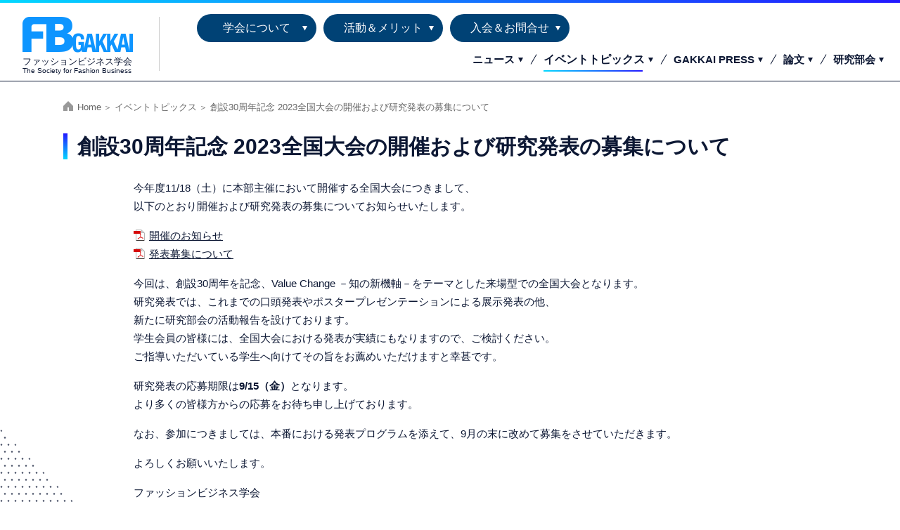

--- FILE ---
content_type: text/html
request_url: https://fbsociety.com/event/2023/20230710_zenkoku.html
body_size: 13252
content:
<!DOCTYPE html>
<html lang="ja" class="no-js">
<head>
<!-- Global site tag (gtag.js) - Google Analytics -->
<script async src="https://www.googletagmanager.com/gtag/js?id=G-511WS9ZQ2L"></script>
<script>
  window.dataLayer = window.dataLayer || [];
  function gtag(){dataLayer.push(arguments);}
  gtag('js', new Date());
  gtag('config', 'G-511WS9ZQ2L');
</script>

<meta charset="utf-8">
<meta name="viewport" content="width=device-width, initial-scale=1">
<title>創設30周年記念 2023全国大会の開催および研究発表の募集について｜イベント｜ファッションビジネス学会</title>
<meta name="description" content="ファッションビジネス学会（FB学会）のイベント情報。創設30周年記念 2023全国大会の開催および研究発表の募集について">
<!--css-->
<link href="../../css/common_02.css" rel="stylesheet" type="text/css">
<link href="../../css/drawer.css" rel="stylesheet" type="text/css">
<link href="../../css/news_event_02.css" rel="stylesheet" type="text/css">
<link rel="preconnect" href="https://fonts.gstatic.com">
<link href="https://fonts.googleapis.com/css2?family=Open+Sans:ital,wght@0,300;0,600;0,700;1,700&display=swap" rel="stylesheet">
<!--js-->
<script src="../../js/jquery-1.9.1.min.js" type="text/javascript"></script>
<script src="../../js/jquery.base.js" type="text/javascript"></script>
<!--OGP-->
<meta property="og:title" content="創設30周年記念 2023全国大会の開催および研究発表の募集について｜イベント｜ファッションビジネス学会">
<meta property="og:description" content="ファッションビジネス学会（FB学会）のイベント情報。創設30周年記念 2023全国大会の開催および研究発表の募集について">
<meta property="og:image" content="https://www.fbsociety.com/image/common/img_opg01.png">
<meta property="og:locale" content="ja_JP">
<meta property="og:type" content="website">
<meta property="og:site_name" content="ファッションビジネス学会">
<meta name="twitter:card" content="summary_large_image">
<!--<meta property="og:url" content="http://www.fbsociety.com/">
<link rel="canonical" href="http://www.fbsociety.com/">-->
<!--favicon-->
<link rel="icon" href="../../favicon.ico">
<link rel="apple-touch-icon" sizes="180x180" href="../../apple-touch-icon.png">
</head>
<body>
<a id="pagetop"></a>


<!--====================▼header====================-->
<header>
<h1 id="h1_logo01">
	<span class="image"><a href="../../index.html"><img src="../../image/common/logo_01.png" width="330" height="74" alt="FB学会"></a></span>
	<span class="text_home">ファッションビジネス学会</span>
    <span class="text_home2">The Society for Fashion Business</span>
</h1>
<nav id="nav_global01">
<ul class="menu">
    <li class="menu__multi">
        <a href="../../about_us/index.html" class="diamond">学会について</a>
        <ul class="menu__second-level">
            <li><a href="../../about_us/vision.html">ビジョン</a></li>
            <li>
                <a href="../../about_us/organization_branch.html" class="init-right">組織</a>
                <ul class="menu__third-level">
                    <li><a href="../../about_us/organization_branch.html">本部</a></li>
                    <li><a href="../../about_us/organization_officer.html">役員</a></li>
                    <li><a href="../../about_us/organization_committee.html">委員会/分科会/実行委員会</a></li>
                    <li><a href="../../about_us/organization_support.html">賛助会員</a></li>
                    <li><a href="../../about_us/organization_member.html">会員状況</a></li>
                </ul>
            </li>
            <li><a href="../../about_us/message.html">会長挨拶</a></li>
            <li><a href="../../about_us/history.html">沿革</a></li>
            <li><a href="../../about_us/association.html">定款</a></li>
            <li><a href="../../about_us/bylaw.html">運営内規</a></li>
        </ul>
    </li>
    <li class="menu__multi">
        <a href="../../about_act/index.html" class="diamond">活動＆メリット</a>
        <ul class="menu__second-level">
            <li><a href="../../about_act/activity.html">活動</a></li>
            <li><a href="../../about_act/merit.html">メリット</a></li>
        </ul>
    </li>
    <li class="menu__multi">
        <a href="../../admission/index.html" class="diamond">入会＆お問合せ</a>
        <ul class="menu__second-level">
            <li><a href="../../admission/guide.html">入会費&#xFF65;申込方法</a></li>
            <li><a href="../../admission/faq.html">よくあるご質問</a></li>
            <li><a href="../../admission/contact.html">お問合せ</a></li>
            <li><a href="../../admission/form_change.html">登録情報の変更</a></li>
        </ul>
    </li>
</ul>
</nav>
<nav id="nav_global02">
<ul>
	<li><a href="../../news/index.html">ニュース</a></li>
	<li><a href="../index.html" class="here">イベントトピックス</a></li>
	<li><a href="../../press/index.html">GAKKAI PRESS</a></li>
	<li><a href="../../thesis/index.html">論文</a></li>
	<li><a href="../../studygroup/index.html">研究部会</a></li>
	<!--<li><a href="../../search/index.html">検索</a></li>-->
</ul>
</nav>
</header>
<!--====================▲header====================-->
<!--====================▼パンくず====================-->
<nav id="nav_topicPath">
	<ol>
	<li><a href="../../index.html">Home</a></li>
	<li><a href="../index.html">イベントトピックス</a></li>
	<li>創設30周年記念 2023全国大会の開催および研究発表の募集について</li>
	</ol>
</nav>
<!--====================▲パンくず====================-->


<div class="contents">
<div class="inner">
<!--====================▼main====================-->
<article>
<h1 class="h1_com01">創設30周年記念 2023全国大会の開催および研究発表の募集について</h1>

<section class="section_slim">
  <p>今年度11/18（土）に本部主催において開催する全国大会につきまして、 <br>
以下のとおり開催および研究発表の募集についてお知らせいたします。 </p>
  <p><a class="link_pdf01" href="../../file/2023_about_convention.pdf" target="_blank">開催のお知らせ</a><br>
    <a class="link_pdf01" href="../../file/2023_about_participation.pdf" target="_blank">発表募集について</a></p>
  <p>今回は、創設30周年を記念、Value Change&nbsp;－知の新機軸－をテーマとした来場型での全国大会となります。 <br>
    研究発表では、これまでの口頭発表やポスタープレゼンテーションによる展示発表の他、 <br>
    新たに研究部会の活動報告を設けております。 <br>
    学生会員の皆様には、全国大会における発表が実績にもなりますので、ご検討ください。 <br>
    ご指導いただいている学生へ向けてその旨をお薦めいただけますと幸甚です。 </p>
  <p>研究発表の応募期限は<strong>9/15（金）</strong>となります。<br>
より多くの皆様方からの応募をお待ち申し上げております。</p>
  <p>なお、参加につきましては、本番における発表プログラムを添えて、9月の末に改めて募集をさせていただきます。 </p>
  <p>よろしくお願いいたします。  </p>
  <p>ファッションビジネス学会 <br>
    全国大会実行委員会<br>
運営事務局</p></section>
</article>
<!--====================▲main====================-->
</div><!--inner END-->
</div><!--contents END-->



<!--====================▼footer====================-->
<footer>
<div class="footer_in">
	<div id="footer_logo">
		<a href="../../index.html">
		<img src="../../image/common/logo_02.png" width="260" height="58" alt="FB学会"/>
		<span class="text">ファッションビジネス学会</span>
		</a>
	</div>
	<ul class="ul_footerNav01">
		<li><a href="../../about_us/vision.html">学会について</a></li>
		<li><a href="../../about_act/activity.html">活動＆メリット</a></li>
		<li><a href="../../admission/guide.html">入会＆お問合せ</a></li>
	</ul>
	<ul class="ul_footerNav02">
		<li><a href="../../news/index.html">ニュース</a></li>
		<li><a href="../index.html">イベントトピックス</a></li>
		<li><a href="../../press/index.html">GAKKAI PRESS</a></li>
		<li><a href="../../thesis/index.html">論文</a></li>
		<li><a href="../../studygroup/index.html">研究部会</a></li>
	</ul>
	<ul class="ul_footerNav03">
		<!--<li><a href="../../search/index.html">検索</a></li>-->
		<li><a href="../../privacy.html">プライバシーポリシー</a></li>
		<li><a href="../../sitemap.html">サイトマップ</a></li>
	</ul>
	<div class="copyright">
		&copy; 2014<script>new Date().getFullYear()>2014&&document.write("-"+new Date().getFullYear());</script> The Society for Fashion Business. 
	</div>
</div><!--footer_in END-->
</footer>

<div class="btn_pagetop"><a href="#pagetop"><img src="../../image/common/icn_arrow_up01.png" width="12" height="44" alt="ページ先頭へ"/></a></div>
<!--====================▲footer====================-->



<!--====================▼drawer====================-->
<div class="drawer drawer--right">
  <div role="banner">
    <button type="button" class="drawer-toggle drawer-hamburger">
      <span class="sr-only">toggle navigation</span>
      <span class="drawer-hamburger-icon"></span>
    </button>

    <nav class="drawer-nav" role="navigation">
      <div class="drawer-logo clearfix">
        <a href="../../index.html">
          <span class="image"><img src="../../image/common/logo_02.png" width="212" height="68" alt="FB学会"/></span><span class="text">HOME</span>
        </a>
      </div>
      <ul class="drawer-menu">
        <li class="drawer-dropdown">
          <a class="drawer-menu-item" data-target="#" href="../../about_us/index.html" data-toggle="dropdown" role="button" aria-expanded="false">
            学会について <span class="drawer-caret"></span>
          </a>
          <ul class="drawer-dropdown-menu">
            <li><a class="drawer-dropdown-menu-item" href="../../about_us/vision.html">ビジョン</a></li>
            <li><a class="drawer-dropdown-menu-item" href="../../about_us/organization_branch.html">組織</a></li>
            <li><a class="drawer-dropdown-menu-item" href="../../about_us/message.html">会長挨拶</a></li>
            <li><a class="drawer-dropdown-menu-item" href="../../about_us/history.html">沿革</a></li>
            <li><a class="drawer-dropdown-menu-item" href="../../about_us/association.html">定款</a></li>
            <li><a class="drawer-dropdown-menu-item" href="../../about_us/bylaw.html">運営内規</a></li>
          </ul>
        </li>
        <li class="drawer-dropdown">
          <a class="drawer-menu-item" data-target="#" href="../../about_act/index.html" data-toggle="dropdown" role="button" aria-expanded="false">
            活動＆メリット <span class="drawer-caret"></span>
          </a>
          <ul class="drawer-dropdown-menu">
            <li><a class="drawer-dropdown-menu-item" href="../../about_act/activity.html">活動</a></li>
            <li><a class="drawer-dropdown-menu-item" href="../../about_act/merit.html">メリット</a></li>
          </ul>
        </li>
        <li class="drawer-dropdown">
          <a class="drawer-menu-item" data-target="#" href="../../admission/index.html" data-toggle="dropdown" role="button" aria-expanded="false">
            入会＆お問合せ <span class="drawer-caret"></span>
          </a>
          <ul class="drawer-dropdown-menu">
            <li><a class="drawer-dropdown-menu-item" href="../../admission/guide.html">入会費&#xFF65;申込方法</a></li>
            <li><a class="drawer-dropdown-menu-item" href="../../admission/faq.html">よくあるご質問</a></li>
            <li><a class="drawer-dropdown-menu-item" href="../../admission/contact.html">お問合せ</a></li>
            <li><a class="drawer-dropdown-menu-item" href="../../admission/form_change.html">登録情報の変更</a></li>
          </ul>
        </li>
      </ul>
	  <ul class="drawer-menu">
        <li><a class="drawer-menu-item" href="../../news/index.html">ニュース</a></li>
        <li><a class="drawer-menu-item" href="../index.html">イベントトピックス</a></li>
        <li><a class="drawer-menu-item" href="../../press/index.html">GAKKAI PRESS</a></li>
        <li><a class="drawer-menu-item" href="../../thesis/index.html">論文</a></li>
		<li><a class="drawer-menu-item" href="../../studygroup/index.html">研究部会</a></li>
		<!--<li><a class="drawer-menu-item" href="../../search/index.html">検索</a></li>-->
      </ul>
    </nav>
  </div>
</div>

<script src="../../js/iscroll.js"></script>
<script src="../../js/bootstrap.min.js"></script>
<script src="../../js/drawer.min.js"></script>
<script>
$(document).ready(function() {
  $('.drawer').drawer({
    iscroll: {
      mouseWheel: false
    }
  });
});
</script>
<!--====================▲drawer====================-->
</body>
</html>

--- FILE ---
content_type: text/css
request_url: https://fbsociety.com/css/common_02.css
body_size: 31310
content:
@charset "utf-8";
/*全ページ共通のスタイルシート*/

/*----------------------------------------------------------------------------------------------------------
	スマホ用（～768px）
------------------------------------------------------------------------------------------------------------*/
* {
	margin:0;
	padding:0;
	box-sizing: border-box;
}
html,body { height:100%;}
body {
	margin:0;
	font-size: 0.94rem;
	line-height: 175%;
	color: #0D1834;
	-webkit-text-size-adjust: 100%;
	font-family: "Helvetica Neue", Arial, "Hiragino Kaku Gothic ProN", "Hiragino Sans", Meiryo, sans-serif;
}
article,aside,canvas,details,figcaption,figure,footer,header,hgroup,menu,nav,section,summary { display:block;}

a			{color:#28968C;	text-decoration: none;}
a:hover		{color:#24BFBF;	text-decoration: none;}
ol,ul,li	{list-style:none;	margin:0;	padding:0;}
img			{border:0;	width: 100%;	height: auto;	vertical-align:bottom;}
p			{margin: 0 0 1rem 0;}
strong		{font-weight:bold;}
small		{font-size:0.88em;}
table		{border:0;	border-collapse:collapse;}
hr{
	height: 0;
	margin: 2rem 0;
	padding: 0;
	border: 0;
	border-top:dotted 2px #0d1834;
}
/* clearfix */
.clearfix 		{zoom:1;/*for IE 5.5-7*/}
.clearfix:after {content:".";	display: block;	height:0px;	clear:both;	visibility:hidden;	font-size: 0.1em;	line-height:0;}
.clear 			{clear:both; margin:0;}

.center		{text-align: center;}
.right		{text-align: right;}
.left		{text-align: left;}
.relative	{position: relative;}
.p_inline	{padding: 0 0 0 1rem;}

.blue_01	{color: #0e95ff;}
.blue_02	{color: #0e95ff;	font-weight: bold;}
.red_01		{color: #d30051;}
.orange_01	{color: #ff770f;}
.marker_white{background: rgba(255,255,255,0.90);}
.marker_blue{background:linear-gradient(transparent 60%, #c3e4ff 60%);}

.none_sp	{display: none;}
.none_ps	{}

/*ヘッダー（スマホ）
*************************************************/
header{
	position: relative;
	width: 100%;
	height: 70px;
	margin-bottom: 1rem;
}
header:before{
	content: ' ';
	position: absolute;
	top: 0;
	left: 0;
	width: 100%;
	height: 4px;
	background: -webkit-linear-gradient(left, #03d8ff, #2318ff);
	background: -o-linear-gradient(left, #03d8ff, #2318ff);
	background: linear-gradient(to right, #03d8ff, #2318ff);
}
h1#h1_logo01{
	position: absolute;
	top: 16px;
	left: 16px;
	line-height: 0;
}
h1#h1_logo01 .image{
	display: block;
	width: 106px;
}
h1#h1_logo01 .text_home,
h1#h1_logo01 .text_com{
	display: block;
	color: #0D1834;
	font-size: 0.6rem;
	font-weight: normal;
	padding: 10px 0 0 0;
}
h1#h1_logo01 .text_home2,
h1#h1_logo01 .text_com2{
	display: block;
	color: #0D1834;
	font-size: 0.4rem;
	font-weight: normal;
	padding: 10px 0 0 0;
}
h1#h1_logo01 .text_com{display: none;}

/*グローバルナビ（スマホ）
*************************************************/
#nav_global01{display: none;}
#nav_global02{display: none;}

/*パンくずナビ（スマホ）
*************************************************/
#nav_topicPath{
	width:100%;
	max-width: 1164px;
	margin: 0 auto 1rem auto;
	padding: 0 1rem;
	font-size: 0.81rem;
	color: #666666;
}
#nav_topicPath ol{
	white-space: nowrap;
	overflow: hidden;
	text-overflow: ellipsis;
	background: url("../image/common/icn_home01.png") no-repeat 0% 35%;
	background-size: 14px;
	padding: 0 0 0 20px;
}
#nav_topicPath ol li{
	display:inline;
}
#nav_topicPath ol li:after{
	content: '＞';
	font-size: 0.75rem;
	margin: 0 0 0 3px;
}
#nav_topicPath ol li:last-child:after{
	content: none;
	margin: 0;
}
#nav_topicPath ol li a{color: #666666;}
#nav_topicPath ol li a:hover{color: #2EC5D3;}

/*コンテンツ（スマホ）
*************************************************/
.contents,
.contents_dots{
	padding: 0 0 2rem 0;
	background: url("../image/common/bg_dots01.png") no-repeat left 0px bottom -205px;
	background-size: 360px;
}
.inner{
	width:100%;
	max-width: 1164px;
	margin: 0 auto;
	padding: 0 1rem;
}
article{padding: 0 0 2rem 0;}
section{
	width: 100%;
	max-width: 1100px;
	padding: 0 0 2rem 0;
	margin: 0 auto;
}
section.section_slim{
	max-width: 900px;
}
section:after,
.inner:after {content:".";	display: block;	height:0px;	clear:both;	visibility:hidden;	font-size: 0.1em;	line-height:0;}

/*ページタイトル*/
#pageTitle01{
	text-align: center;
	height: 100px;
	margin: 0 0 2rem 0;
}
#pageTitle01 .pageTitle01_in{
	height: 100px;
	background-color: rgba(13,24,52,0.60);
	background-image: url("../image/common/bg_pageTitle01_01.png"), url("../image/common/bg_pageTitle01_02.png");
	background-repeat: no-repeat, no-repeat;
	background-position: 0% 0%, 100% 100%;
	background-size: 145px, 100px;
}
#pageTitle01 h1{
	padding: 28px 0 0 0;
	color: #fff;
	font-family: 'Open Sans', sans-serif;
	font-style: italic;
	font-weight: 700;
	font-size: 2rem;
}
#pageTitle01 h1 .sub{
	display: block;
	font-weight: normal;
	font-size: 0.75rem;
	line-height: 250%;
}
/*h1,h2,h3…タイトル*/
h1.h1_com01{
	font-size: 1.5rem;/*24px*/
	font-weight: bold;
	line-height: 125%;
	position: relative;
	padding: 0 0 0 12px;
	margin-bottom: 1.5rem;
}
h1.h1_com01:before{
	position: absolute;
	top: 0;
	left: 0;
	content: ' ';
	width: 4px;
	height: 100%;
	background: -webkit-linear-gradient(top, #2318ff, #03d8ff);
	background: -o-linear-gradient(top, #2318ff, #03d8ff);
	background: linear-gradient(to bottom, #2318ff, #03d8ff);
}
h1.h1_com01 .year{
	display: inline-block;
	background: #0e95ff;
	color: #fff;
	font-size: 1.06rem;/*17px*/
	font-family: "Helvetica Neue", Arial, "Hiragino Kaku Gothic ProN", "Hiragino Sans", Meiryo, sans-serif;
	font-weight: normal;
	/*font-family: 'Open Sans', sans-serif;
	font-weight: 600;*/
	line-height: 100%;
	border-radius: 12px;
	padding: 4px 12px;
	margin: 0 0 0 12px;
}
h2{
	font-size: 1.06rem;/*17px*/
	margin-bottom: 1rem;
}
h2.h2_com01,
h2.h2_com02{
	font-size: 1.06rem;/*17px*/
	font-weight: bold;
	color: #0e95ff;
	border-bottom: 1px solid #0e95ff;
	text-shadow: 1px 1px 0px rgba(0,0,0,0.10);
	background: url("../image/common/icn_square01.png") no-repeat 0px 7px;
	background-size: 18px;
	padding: 4px 0 4px 28px;
	margin-bottom: 1rem;
}
h2.h2_com02{
	border-bottom:none;
	padding: 4px 0 0 28px;
	margin-bottom: 0.75rem;
}
h2.h2_com03{
	/*font-family: '游明朝','Yu Mincho',YuMincho,'Hiragino Mincho Pro',serif;*/
	font-size: 1.25rem;/*20px*/
	/*font-weight: bold;*/
	text-align: center;
	text-shadow: 2px 2px 0px rgba(0,0,0,0.10);
	position: relative;
	margin-bottom: 1rem;
}
h2.h2_com03:before{
	content:  '';
	border-top: dotted 3px #0d1834;
    display:  block;
    position:  absolute;
    width:  100%;
    height:  1px;
    left:  0;
    top: 0;
    bottom:  0;
    margin:  auto;
}
h2.h2_com03 span{
	background: #fff;
	display: inline-block;
	position: relative;
	padding: 0 8px;
}
h2.h2_circle01{
	position: relative;
	display: inline-block;
	margin: 40px 0 54px 0;
	text-shadow: 1px 1px 0px #fff;
	font-size: 1.38rem;/*22px*/
	font-family: '游明朝','Yu Mincho',YuMincho,'Hiragino Mincho Pro',serif;
	font-weight: bolder;
}
h2.h2_circle01:before{
	content: "";
	position: absolute;
	background: #c3e4ff;
	width: 100px;
	height: 100px;
	border-radius: 50%;
	top: 50%;
	left: 50%;
	-webkit-transform: translate(-50%,-50%);
	transform: translate(-50%,-50%);
	z-index: -1;
}
h3{
	font-size: 1rem;/*16px*/
	margin-bottom: 0.75rem;
}
h3.h3_com01{
	text-shadow: 1px 1px 0px rgba(0,0,0,0.10);
	padding: 0 0 0 24px;
	position: relative;
}
h3.h3_com01:before,
h3.h3_com01:after {
	position: absolute;
	content: '';
	display: block;
	top: 3px;
	left: 0;
}
h3.h3_com01:before{
	width: 14px;
	height: 20px;
	background: -webkit-linear-gradient(top, #2318ff, #03d8ff);
	background: -o-linear-gradient(top, #2318ff, #03d8ff);
	background: linear-gradient(to bottom, #2318ff, #03d8ff);
}
h3.h3_com01:after{
	width: 0px;
	height: 8px;
	border: 7px solid transparent;
	border-bottom: 5px solid #fff;
}
h3.h3_com02{
	text-shadow: 1px 1px 0px rgba(0,0,0,0.10);
	padding: 0 0 0 24px;
	position: relative;
}
h3.h3_com02:before{
	position: absolute;
	content: '';
	top: 6px;
	left: 3px;
	width: 12px;
	height: 12px;
	background: #0d1834;
	-webkit-transform: rotate(45deg);
	-ms-transform: rotate(45deg);
	transform: rotate(45deg);
}
/*リスト*/
ol.ol_com01{margin: 0 0 1rem 1.25rem;}
ol.ol_com01 li{list-style: decimal;}
ol.ol_com02{margin: 0 0 1rem 1.25rem;}
ol.ol_com02 li{list-style: decimal;	margin: 0 0 0.75rem 0;}

ul.ul_com01,
ul.ul_com02{
	margin: 0 0 1rem 0;
}
ul.ul_com01 li,
ul.ul_com02 li{
	position: relative;
	padding: 0 0 0 1rem;
}
ul.ul_com02 li{
	margin: 0 0 0.75rem 0;
}
ul.ul_com01 li:before,
ul.ul_com02 li:before{
	position: absolute;
	content: '';
	top: 11px;
	left: 4px;
	width: 4px;
	height: 4px;
	border-radius: 50%;
	background: #0D1834;
}
/*リンク*/
a.link_arrow01:before{
	content: "▶";
	margin: 0 3px 0 0;
}
a.link_pdf01{
	position:relative;
	padding:0 4px 0 22px;
	color: #0d1834;
	text-decoration: underline;
}
a.link_pdf01:hover{
	color: #2ec5d3;
}
a.link_pdf01:before{
	position:absolute;
	display: inline-block;
	content: " ";
	top: 0;
	left: 0;
	width: 16px;
	height: 16px;
	background: url("../image/common/icn_pdf01.png") no-repeat 0% 50%;
	background-size: 16px;
}
a.link_pdf02{
	position:relative;
	padding:0 4px 0 22px;
	color: #fff;
	text-decoration: non;
}
a.link_pdf02:hover{
	color: #2ec5d3;
}
a.link_pdf02:before{
	position:absolute;
	display: inline-block;
	content: " ";
	top: 0;
	left: 0;
	width: 16px;
	height: 16px;
	background: url("../image/common/icn_pdf01.png") no-repeat 0% 50%;
	background-size: 16px;
}
a.btn_pdf02,
a.btn_com01,
a.btn_com02{
	-webkit-transition: all 0.2s;
	transition: all 0.2s;
	color: #0d1834;
	border: 1px solid #0d1834;
	box-shadow: 8px 8px 0px #0e95ff;
	margin-bottom: 1rem;
}
a.btn_pdf02{
	display: inline-block;
	background: #fff url("../image/common/icn_pdf01.png") no-repeat 8px 50%;
	background-size: 16px;
	padding: 8px 20px 8px 30px;
}
a.btn_com01{
	display: inline-block;
	background: #fff url("../image/common/icn_arrow01_dark.png") no-repeat right 8px top 45%;
	background-size: 13px;
	padding: 8px 30px 8px 20px;
}
a.btn_com02{
	display: block;
	background: #fff url("../image/common/icn_arrow02_dark.png") no-repeat right 8px top 45%;
	background-size: 32px;
	padding: 10px 40px 10px 20px;
	width: 98%;
	max-width: 600px;
	text-align: center;
	font-weight: bold;
	margin: 0 auto 1rem auto;
}
a.btn_pdf02:hover,
a.btn_com01:hover,
a.btn_com02:hover{box-shadow: -4px -4px 0px #0e95ff;}

/*テーブル*/
table.table_width500{width: 100%;max-width: 500px;}
table.table_width750{width: 100%;max-width: 750px;}

table.table_com01{width: 100%;	margin-bottom: 1rem;	background: #fff;}
table.table_com01 th,
table.table_com01 td{display: block;}
table.table_com01 th{
	background: #c3e4ff;
	text-align: left;
	text-shadow: 1px 1px 0px rgba(255,255,255,0.75);
	padding: 2px 8px;
}
table.table_com01 td{padding: 8px 8px;}
.scroll_table01{
	overflow: auto;/*tableをスクロールさせる*/
	white-space: nowrap;/*tableのセル内にある文字の折り返しを禁止*/
}
.scroll_table01::-webkit-scrollbar{/*tableにスクロールバーを追加*/
	height: 5px;
}
.scroll_table01::-webkit-scrollbar-track{/*tableにスクロールバーを追加*/
	background: #F1F1F1;
}
.scroll_table01::-webkit-scrollbar-thumb {/*tableにスクロールバーを追加*/
	background: #BCBCBC;
}
table.table_com02{
	width: 100%;
	margin-bottom: 1rem;
	border-top: 1px solid #BFBFBF;
	border-right: 1px solid #BFBFBF;
	background: #fff;
}
table.table_com02 td,
table.table_com02 th{
	border-bottom: 1px solid #BFBFBF;
	border-left: 1px solid #BFBFBF;
    text-align: center;
	padding:8px;
}
table.table_com02 .blue{
	background:#004275;
	color:#FFFFFF;
	font-weight:normal;
}
table.table_com02 .sky{
	background:#c3e4ff;
	font-weight: bold;
	text-shadow: 1px 1px 0px rgba(255,255,255,0.75);
}
/*画像配置*/
img.img_center_w300,
img.img_center_w500,
img.img_center_w640,
img.img_right_w300{
	display: block;
	margin: 0 auto 1rem auto;
	width: 100%;
	max-width: 300px;
}
img.img_center_w500{max-width: 500px;}
img.img_center_w640{max-width: 640px;}
img.img_left_w200{
	display: block;
	margin: 0 auto 0 0;
	width: 100%;
	max-width: 200px;
}
img.img_left_w320{
	display: block;
	margin: 0 auto 0 0;
	width: 100%;
	max-width: 320px;
}

ul.ul_photo01,
ul.ul_photo02{
	display:flex;
	flex-flow: row wrap;
}
ul.ul_photo01 li,
ul.ul_photo02 li{
	width: 48.5%;
	margin: 0 3% 1rem 0;
}
ul.ul_photo01 li:nth-child(2n),
ul.ul_photo02 li:nth-child(2n){margin: 0 0 1rem 0;}

/*その他ナビ（スマホ）
*************************************************/
/*カテゴリートップ*/
nav.nav_categoryTop{}
nav.nav_categoryTop ul{
	padding: 0 12px;
	margin: 0 auto 0 auto;
	max-width: 600px;
}
nav.nav_categoryTop ul li{
	margin: 0 0 17px 0;
}
nav.nav_categoryTop ul li a{
	display: block;
	background: #0e95ff url("../image/common/icn_arrow02.png") no-repeat right 12px top 50%;
	background-size: 32px;
	border-radius: 10px;
	box-shadow: 0px 5px 0px #0364dc;
	color: #fff;
	font-family: '游明朝','Yu Mincho',YuMincho,'Hiragino Mincho Pro',serif;
	font-weight: bolder;
	text-shadow: 2px 2px 0px rgba(0,0,0,0.10);
	padding: 0 20px;
	height: 60px;
	line-height: 60px;
	font-size: 1.31rem;/*21px*/
}
nav.nav_categoryTop ul li a:hover{
	background: #0364dc url("../image/common/icn_arrow02.png") no-repeat right 12px top 50%;
	background-size: 32px;
	box-shadow: 0px 5px 0px #0e95ff;
}

nav.nav_categoryTop2{}
nav.nav_categoryTop2 ul{
	padding: 0 12px;
	margin: 0 auto 0 auto;
	max-width: 600px;
}
nav.nav_categoryTop2 ul li{
	margin: 0 0 17px 0;
}
nav.nav_categoryTop2 ul li a{
	display: block;
	background: #0e95ff url("../image/common/icn_arrow02.png") no-repeat right 12px top 50%;
	background-size: 32px;
	border-radius: 10px;
	box-shadow: 0px 5px 0px #0364dc;
	color: #fff;
	font-family: '游明朝','Yu Mincho',YuMincho,'Hiragino Mincho Pro',serif;
	font-weight: bolder;
	text-shadow: 2px 2px 0px rgba(0,0,0,0.10);
	padding: 0 20px;
	height: 60px;
	line-height: 60px;
	font-size: 1.1rem;/*21px*/
}
nav.nav_categoryTop2 ul li a:hover{
	background: #0364dc url("../image/common/icn_arrow02.png") no-repeat right 12px top 50%;
	background-size: 32px;
	box-shadow: 0px 5px 0px #0e95ff;
}
/*ローカルナビ②*/
nav.nav_local02 ul{
	display:flex;
	flex-flow: row wrap;
	margin: 0 0 1.5rem 0;
}
nav.nav_local02 ul li{
	width: 33%;
	margin: 0 0.5% 0 0;
}
nav.nav_local02 ul li:nth-child(3n){margin: 0 0 0 0;}
nav.nav_local02 ul li a{
	display: block;
	padding: 1px 0;
	border: #0d1834 1px solid;
	text-align: center;
	color: #0d1834;
	background: #fff url("../image/common/icn_arrow_down04.png") no-repeat right 6px top 50%;
	background-size: 8px;
}
nav.nav_local02 ul li a:hover,
nav.nav_local02 ul li a.here{
	color: #fff;
	background: #0d1834 url("../image/common/icn_arrow_down03.png") no-repeat right 6px top 50%;
	background-size: 8px;
}
/*ローカルナビ①*/
nav#nav_local01{
	border-top: 1px solid #0d1834;
}
nav#nav_local01 .head{
	display: inline-block;
	border-top: 4px solid #0d1834;
	font-family: '游明朝','Yu Mincho',YuMincho,'Hiragino Mincho Pro',serif;
	font-weight: bolder;
	font-size: 1.13rem;
	padding: 5px 2px;
	margin: 0 0 0.5rem 0;
}
nav#nav_local01 ul{
	padding: 0 12px;
	margin: 0 auto 0 auto;
	max-width: 600px;
}
nav#nav_local01 ul li{
	margin: 0 0 15px 0;
}
nav#nav_local01 ul li a{
	display: block;
	background: #0e95ff url("../image/common/icn_arrow02.png") no-repeat right 12px top 50%;
	background-size: 32px;
	border-radius: 10px;
	box-shadow: 0px 5px 0px #0364dc;
	color: #fff;
	font-family: '游明朝','Yu Mincho',YuMincho,'Hiragino Mincho Pro',serif;
	font-weight: bolder;
	text-shadow: 2px 2px 0px rgba(0,0,0,0.10);
	padding: 0 16px;
	height: 50px;
	line-height: 50px;
	font-size: 1.13rem;/*18px*/
}
nav#nav_local01 ul li a:hover,
nav#nav_local01 ul li a.here{
	background: #0364dc url("../image/common/icn_arrow02.png") no-repeat right 12px top 50%;
	background-size: 32px;
	box-shadow: 0px 5px 0px #0e95ff;
}
/*フッター（スマホ）
*************************************************/
footer{
	position: relative;
	background: #074B7F;
	font-size: 0.88rem;
	line-height: 150%;
	color: #fff;
	padding: 2rem 0 3.5rem 0;
}
footer:before{
	content: ' ';
	position: absolute;
	top: 0;
	left: 0;
	width: 100%;
	height: 5px;
	background: -webkit-linear-gradient(left, #03d8ff, #2318ff);
	background: -o-linear-gradient(left, #03d8ff, #2318ff);
	background: linear-gradient(to right, #03d8ff, #2318ff);
}
footer:after {content:".";	display: block;	height:0px;	clear:both;	visibility:hidden;	font-size: 0.1em;	line-height:0;}
footer a{color: #fff;}
footer a:hover{color: #fff;	text-decoration: underline;}
.footer_in{
	width:100%;
	margin: 0 auto;
	padding: 0 1.5rem;
}
#footer_logo{
	position: relative;
	width: 100%;
	height: 34px;
	margin-bottom: 1.5rem;
}
#footer_logo img{
	position: absolute;
	display: block;
	width: 106px;
	height: 34px;
	top: 0;
	left: 0;
}
#footer_logo .text{
	position: absolute;
	display: block;
	font-size: 0.75rem;
	line-height: 100%;
	bottom: 0;
	left: 120px;
}
ul.ul_footerNav01{
	border-bottom: 1px solid rgba(255,255,255,0.50);
	padding: 0 0 10px 0;
	margin: 0 0 20px 0;
}
ul.ul_footerNav01 li{
	position: relative;
	padding: 0 0 0 18px;
	margin: 0 0 10px 0;
}
ul.ul_footerNav01 li:before{
		content: "";
	position: absolute;
	background: #fff;
	width: 9px;
	height: 9px;
	top: 5px;
	left: 2px;
	-webkit-transform: rotate(45deg);
	-ms-transform: rotate(45deg);
	transform: rotate(45deg);
}
ul.ul_footerNav02{
	float: left;
	width: 160px;
	margin-bottom: 1.25rem;
}
ul.ul_footerNav03{
	float: left;
	width: calc(100% - 160px);
	margin-bottom: 1.25rem;
}
ul.ul_footerNav02 li,
ul.ul_footerNav03 li{
	font-size: 0.81rem;
	background: url("../image/common/icn_arrow01.png") no-repeat 2px 50%;
	background-size: 13px;
	padding: 0 0 0 20px;
	margin: 0 0 6px 0;
}
/* コピーライト */
.copyright{
	clear: both;
	text-align: center;
	font-family: 'Open Sans', sans-serif;
	font-weight: 300;
	font-size: 0.81rem;
}
/* ボタン_ページトップ */
.btn_pagetop{
	display: none;
	position: fixed;
	bottom: 0px;
	right: 0px;
	z-index: 2;
}
.btn_pagetop a{
	display: block;
	background: rgba(13,24,52,0.90);
	width: 44px;
	height: 44px;
	text-align: center;
	padding: 7px 0 0 0;
 }
.btn_pagetop a:hover{
	background: rgba(13,24,52,0.50);
}
.btn_pagetop a img{
	width: 6px;
	height: 22px;
}


/*-------------------------------------------------------------------------------------------------------------------------------
	タブレット用（768px～）
---------------------------------------------------------------------------------------------------------------------------------*/
@media print, screen and (min-width:768px){
	
.none_sp	{display: block;}
.none_pc	{display: none;}

/*ヘッダー（タブレット）
*************************************************/
header{
	height: 116px;
	border-bottom: 1px solid #0D1834;
	margin-bottom: 0;
}
h1#h1_logo01{
	top: 24px;
	left: 24px;
	width: 160px;
}
h1#h1_logo01 .image{
	width: 157px;
}
h1#h1_logo01 .text_home,
h1#h1_logo01 .text_com{
	display: block;
	font-size: 0.8rem;
	padding: 13px 0 0 0;
}
h1#h1_logo01 .text_home2,
h1#h1_logo01 .text_com2{
	display: block;
	font-size: 0.6rem;
	padding: 13px 0 0 0;
}
/*グローバルナビ（タブレット）
*************************************************/
#nav_global01{
	display: block;
	position: absolute;
	width: 480px;
	top: 16px;
	left: 230px;
}
.menu {
	position: relative;
	width: 480px;
	height: 46px;
}
.menu > li {
    float: left;
    width: 33.33%; /* グローバルナビ3つの場合 */
    height: 46px;
    line-height: 46px;
	background: #fff;
	font-size: 1rem;
}
.menu > li a,
.menu > li a:hover{
    display: block;
    color: #fff;
}
ul.menu__second-level {
    visibility: hidden;
    opacity: 0;
    z-index: 1;
}
ul.menu__third-level {
    visibility: hidden;
    opacity: 0;
}
.menu__second-level li,
.menu__third-level li{
    border-top: 1px solid rgba(255,255,255,0.50);
	height: 40px;
	line-height: 40px;
	padding: 0 10px;
	font-size: 0.94rem;
	font-weight: normal;
}
.menu__second-level li:first-child,
.menu__third-level li:first-child{
	border-top:none;
}
.menu__second-level li a,
.menu__second-level li a:hover{
	color: #fff;
}
/*ダイヤ印改めボタン*/
.diamond{
	height: 40px;
	line-height: 40px;
	border-radius: 20px;
	text-align: center;
	margin: 0 10px 0 0;
	padding: 0 0 0 0;
	background:#004275;
}
/*現在地印*/
.menu .here{
	position: relative;
	font-weight: bold;
	font-size: 1.09rem;
	text-decoration: underline;
}
/*floatクリア*/
.menu:before,
.menu:after {
    content: " ";
    display: table;
}
.menu:after {
    clear: both;
}
.menu {
    *zoom: 1;
}
/*multi設定*/
.menu > li.menu__multi {
    position: relative;
}
li.menu__multi ul.menu__second-level {
    position: absolute;
    top: 30px;
    width: 100%;
    background: #0364dc;
    -webkit-transition: all .2s ease;
    transition: all .2s ease;
	box-shadow: 2px 2px 5px rgba(0,0,0,0.30);
}
li.menu__multi:hover ul.menu__second-level {
    top: 40px;
    visibility: visible;
    opacity: 1;
}
li.menu__multi ul.menu__second-level li {
    position: relative;
}
li.menu__multi ul.menu__second-level li:hover {
    background: #0d1834;
}
li.menu__multi ul.menu__second-level li ul.menu__third-level {
    position: absolute;
    top: -1px;
    left: 100%;
    width: 125%;
    background: #0d1834;
    -webkit-transition: all .2s ease;
    transition: all .2s ease;
	box-shadow: 2px 2px 5px rgba(0,0,0,0.30);
}
li.menu__multi ul.menu__second-level li:hover ul.menu__third-level {
    visibility: visible;
    opacity: 1;
}
li.menu__multi ul.menu__second-level li ul.menu__third-level li {
    position: relative;
}
li.menu__multi ul.menu__second-level li ul.menu__third-level li:hover {
    background: #004275;
}
.init-right:after {
    content: '';
    display: inline-block;
    width: 6px;
    height: 6px;
    margin: 0 0 0 15px;
    border-right: 1px solid #fff;
    border-top: 1px solid #fff;
    -webkit-transform: rotate(45deg);
    -ms-transform: rotate(45deg);
    transform: rotate(45deg);
}

/*nav_global02*/
#nav_global02{
	position: absolute;
	width: 590px;
	top: 72px;
	right: 0;
	display: block;
	font-size: 0.94rem;
	font-weight: bold;
	text-align: right;
}
#nav_global02 li{
	display: inline-block;
	padding: 0 28px 0 0px;
	background: url("../image/common/icn_arrow_down07.png") no-repeat top 50% right 18px;
	background-size: 7px;
	position: relative;
}
#nav_global02 li:after{
	content: '';
	position: absolute;
	top: 45%;
	right: 0;
	width: 16px;
	height: 1px;
	background-color: #0d1834;
	-webkit-transform: rotate(-60deg);
	transform: rotate(-60deg);
}
#nav_global02 li:last-child:after{
	background: none;
}
#nav_global02 li a{
	position: relative;
	display: inline-block;
	color: #0d1834;
}
#nav_global02 li a::after{
	position: absolute;
	bottom: -4px;
	left: 0;
	content: '';
	width: 98%;
	height: 2px;
	background: -webkit-linear-gradient(left, #03d8ff, #2318ff);
	background: -o-linear-gradient(left, #03d8ff, #2318ff);
	background: linear-gradient(to right, #03d8ff, #2318ff);
	transform: scale(0, 1);
	transform-origin: left top;
	transition: transform .3s;
}
#nav_global02 li a:hover::after{
  transform: scale(1, 1);
}
#nav_global02 li a.here{
	font-weight: bold;
	font-size: 1rem;
}
#nav_global02 li a.here:before{
	position: absolute;
	bottom: -4px;
	left: 0;
	content: '';
	width: 98%;
	height: 2px;
	background: -webkit-linear-gradient(left, #03d8ff, #2318ff);
	background: -o-linear-gradient(left, #03d8ff, #2318ff);
	background: linear-gradient(to right, #03d8ff, #2318ff);
}
#nav_global02 li a.here::after{
	background: none;}

/*パンくずナビ（タブレット）
*************************************************/
#nav_topicPath {
	padding: 1.5rem 2rem 0 2rem;
	margin: 0 auto 1.5rem auto;
}
/*コンテンツ（タブレット）
*************************************************/
.contents{
	padding: 0 0 4rem 0;
	background-image: url("../image/common/bg_dots01.png"), url("../image/common/bg_triangle01.png");
	background-size: 360px, 100%;
	background-repeat: no-repeat, no-repeat;
	background-position: left 0px bottom -205px, right bottom;
}
.contents_dots{
	padding: 0 0 4rem 0;
	background-image: url("../image/common/bg_dots01.png"), url("../image/common/bg_triangle01.png"), url("../image/common/bg_dots02.png");
	background-size: 360px, 100%, 302px;
	background-repeat: no-repeat, no-repeat, no-repeat;
	background-position: left 0px bottom -205px, right bottom, right -100px top 30%;
}
.inner{padding: 0 2rem;}
article{padding: 0 0 2rem 0;	min-height: 400px;}
section{padding: 0 0 3rem 0;}

/*ページタイトル*/
#pageTitle01{
	width:100%;
	max-width: 1100px;
	height: 220px;
	margin: 0 auto 2.5rem auto;
}
#pageTitle01 .pageTitle01_in{
	height: 220px;
	background-size: 290px, 240px;
}
#pageTitle01 h1{
	padding: 82px 0 0 0;
	font-size: 5rem;
}
#pageTitle01 h1 .sub{
	font-size: 1rem;
	margin: 30px 0 0 0;
}
/*h1,h2,h3…タイトル*/
h1.h1_com01{
	font-size: 1.875rem;
	padding: 0 0 0 20px;
	margin-bottom: 1.75rem;
}
h1.h1_com01:before{
	width: 6px;
}
h1.h1_com01 .year{
	font-size: 1.25rem;/*20px*/
	border-radius: 15px;
	padding: 4px 15px;
	margin: 0 0 0 15px;
}
h2{font-size: 1.25rem;/*20px*/}
h3{font-size: 1.13rem;/*18px*/}

h2.h2_com01,
h2.h2_com02{
	font-size: 1.25rem;/*20px*/
	padding: 4px 0 6px 28px;
}
h2.h2_com02{
	padding: 4px 0 0 28px;
}
h2.h2_com03{
	font-size: 1.50rem;/*24px*/
	margin-bottom: 1.5rem;
}
h2.h2_com03:before{
	border-top: dotted 4px #0d1834;
}
h2.h2_com03 span{
	padding: 0 12px;
}
h2.h2_circle01{
	font-size: 1.63rem;/*26px*/
	margin: 62px 0 70px 0;
}
h2.h2_circle01:first-letter {
	font-size: 150%;
}
h2.h2_circle01:before{
	width: 130px;
	height: 130px;
}
h3.h3_com01{padding: 0 0 0 26px;}
h3.h3_com02{padding: 0 0 0 26px;}

/*テーブル*/
table.table_com01{
	border: 1px solid #0e95ff;
}
table.table_com01 th,
table.table_com01 td{
	display: table-cell;
	border-bottom: 1px solid #0e95ff;
}
table.table_com01 th{
	width: 140px;
	text-align: center;
	padding: 8px 8px;
}
table.table_com01 td{
	padding: 8px 16px;
}
table.table_com02 td,
table.table_com02 th{
	padding: 8px 16px;
}
/*画像配置*/
img.img_right_w300{
	float: right;
	margin: 0 0 1rem 1.5rem;
}
ul.ul_photo01 li{
	width: 49%;
	margin: 0 2% 1.5rem 0;
}
ul.ul_photo01 li:nth-child(2n){margin: 0 0 1.5rem 0;}
ul.ul_photo02 li{
	width: 24%;
	margin: 0 1.33% 1rem 0;
}
ul.ul_photo02 li:nth-child(2n){margin: 0 1.33% 1rem 0;}
ul.ul_photo02 li:nth-child(4n){margin: 0 0 1rem 0;}

/*その他ナビ（タブレット）
*************************************************/
/*カテゴリートップ*/
nav.nav_categoryTop{
	min-height: 300px;
}
nav.nav_categoryTop ul{
	padding: 0;
	margin: 0;
	max-width: 1100px;
	display:flex;
	flex-flow: row wrap;
}
nav.nav_categoryTop ul li{
	width: 32%;
	margin: 0 2% 25px 0;
}
nav.nav_categoryTop ul li:nth-child(3n){margin: 0 0% 25px 0;
}
nav.nav_categoryTop2{
	min-height: 300px;
}
nav.nav_categoryTop2 ul{
	padding: 0;
	margin: 0;
	max-width: 1100px;
	display:flex;
	flex-flow: row wrap;
}
nav.nav_categoryTop2 ul li{
	width: 58%;
	margin: 0 2% 25px 0;
}
nav.nav_categoryTop2 ul li:nth-child(3n){margin: 0 0% 25px 0;
}

/*ローカルナビ②*/
nav.nav_local02{
	position: absolute;
	top: 4px;
	right: 0;
	width: 400px;
}
/*ローカルナビ①*/
nav#nav_local01 .head{
	font-size: 1.38rem;/*22px*/
	padding: 10px 3px;
	margin: 0 0 0.5rem 0;
	background: rgba(255,255,255,0.75);
}
nav#nav_local01 ul{
	padding: 0;
	margin: 0;
	max-width: 1100px;
	display:flex;
	flex-flow: row wrap;
}
nav#nav_local01 ul li{
	width: 32%;
	margin: 0 2% 15px 0;
}
nav#nav_local01 ul li:nth-child(3n){margin: 0 0% 15px 0;}

/*フッター（タブレット）
*************************************************/
footer{padding: 2.5rem 0 2rem 0;}
.footer_in{
	max-width: 1164px;
	padding: 0 2rem;
}
#footer_logo{
	margin-bottom: 2rem;
}
ul.ul_footerNav01{
	float: left;
	width: 200px;
	border-bottom: none;
	padding: 0;
	margin-bottom: 1.25rem;
}
ul.ul_footerNav02{
	width: 200px;
	border-left: 1px solid rgba(255,255,255,0.50);
	padding: 0 0 10px 20px;
}
ul.ul_footerNav03{
	border-left: 1px solid rgba(255,255,255,0.50);
	width: calc(100% - 400px);
	padding: 0 0 10px 20px;
}
.copyright{
	text-align: right;
	padding: 0 2rem 0 0;
}
/*スマホでタップした時だけ電話発信を有効にする*/
a[href^="tel:"]{
	pointer-events: none;
}
/********/
}



/*-------------------------------------------------------------------------------------------------------------------------------
	PC用（1100px～）
---------------------------------------------------------------------------------------------------------------------------------*/
@media screen and (min-width: 1100px){

/*ヘッダー（PC）
*************************************************/
h1#h1_logo01{
	top: 24px;
	left: 32px;
	width: 195px;
	border-right: #ccc solid 1px;
}
/*グローバルナビ（PC）
*************************************************/
#nav_global01{
	width: 540px;
	top: 20px;
	left: 280px;
}
.menu{width: 540px;}

.diamond{
	padding: 0 0 0 0;
	background:#004275 url("../image/common/icn_arrow_down06.png") no-repeat 92% 50%;
	background-size: 7px;
}
#nav_global02{
	width: 660px;
	/*top: 70px;*/
}
#nav_global02 li{
	padding: 0 35px 0 2px;
	background: url("../image/common/icn_arrow_down07.png") no-repeat top 50% right 23px;
	background-size: 7px;
}

/*コンテンツ（PC）
*************************************************/
.contents{
	padding: 0 0 4rem 0;
	background-image: url("../image/common/bg_dots01.png"), url("../image/common/bg_triangle01.png");
	background-size: 360px, 100%;
	background-repeat: no-repeat, no-repeat;
	background-position: left 0px bottom -44px, right bottom;
}
.contents_dots{
	padding: 0 0 4rem 0;
	background-image: url("../image/common/bg_dots01.png"), url("../image/common/bg_triangle01.png"), url("../image/common/bg_dots02.png");
	background-size: 360px, 100%, 302px;
	background-repeat: no-repeat, no-repeat, no-repeat;
	background-position: left 0px bottom -44px, right bottom, right 0px top 30%;
}
/*ページタイトル*/
#pageTitle01{
	border-radius: 10px;
	margin: 0 auto 3rem auto;
	overflow:hidden; /*内包する要素も角丸にする*/
}
/*その他ナビ（PC）
*************************************************/
nav.nav_categoryTop ul li a{
	height: 90px;
	line-height: 90px;
	font-size: 1.63rem;/*26px*/
}
nav.nav_categoryTop2 ul li a{
	height: 90px;
	line-height: 90px;
	font-size: 1.63rem;/*26px*/
}
/********/
}

/*-------------------------------------------------------------------------------------------------------------------------------
	印刷用
---------------------------------------------------------------------------------------------------------------------------------*/
@media print {
header:before {background: none;}

.contents{	background-image: none; padding: 0;}
.contents_dots{	background-image:none; padding: 0;}
article{padding: 0 0 1rem 0;}
.btn_pagetop a{ display: none;}

/*footer {display: none;}*/
footer {background: none; padding: 0}
footer:before{background: none;}
#footer_logo{display: none;}
ul.ul_footerNav01,
ul.ul_footerNav02,
ul.ul_footerNav03{display: none;}
.copyright {display: blockt; color: #222222;}
/********/
}

--- FILE ---
content_type: text/css
request_url: https://fbsociety.com/css/drawer.css
body_size: 7575
content:
/*!
 * jquery-drawer v3.2.2
 * Flexible drawer menu using jQuery, iScroll and CSS.
 * http://git.blivesta.com/drawer
 * License : MIT
 * Author : blivesta <design@blivesta.com> (http://blivesta.com/)
 */
 
 /*!------------------------------------*\
	スクロール追加　
\*!------------------------------------*/
.drawer--top.drawer-open .drawer-nav {
  top: 0;
  overflow: auto;
  -webkit-overflow-scrolling: touch;
}

.drawer--left.drawer-open .drawer-nav,
.drawer--left .drawer-hamburger,
.drawer--left.drawer-open .drawer-navbar .drawer-hamburger {
  left: 0;
  overflow: auto;
  -webkit-overflow-scrolling: touch;
}

.drawer--right.drawer-open .drawer-nav,
.drawer--right .drawer-hamburger,
.drawer--right.drawer-open .drawer-navbar .drawer-hamburger {
  right: 0;
  overflow: auto;
  -webkit-overflow-scrolling: touch;
}
/*!------------------------------------*\
    Base
\*!------------------------------------*/

.drawer-open {
  overflow: hidden !important;
}

.drawer-nav {
  position: fixed;
  z-index: 101;
  top: 0;
  overflow: hidden;
  width: 18.25rem;
  height: 100%;
  color: #fff;
  background-color: #1a1a1a;/*出現背景*/
}

.drawer-logo {
  position: relative;
  width: 100%;
  height: 70px;
}
.drawer-logo a{color: #fff;}
.drawer-logo .image{
	display: block;
	position: absolute;
	top: 1rem;
	left: 1rem;
	width: 106px;
	height: 34px;
}
.drawer-logo .text{
	display: block;
	position: absolute;
	top: 40px;
	left: 130px;
	font-size: 0.81rem;
	line-height: 100%;
	width: 90px;
	height: 13px;
}

.drawer-menu {
  margin: 0;
  padding: 0.25rem 1rem 1.5rem 1rem;
  list-style: none;
  border-top: 1px solid #fff;
}
.drawer-menu li{
	border-bottom: 1px solid rgba(255,255,255,0.25);
}
.drawer-menu-item {
  font-size: 0.94rem;
  display: block;
  padding: 0.5rem 0.75rem;
  text-decoration: none;
  color: #fff;
}

.drawer-menu-item:hover {
  color: #fff;
  background-color: transparent;
}

/*! overlay */

.drawer-overlay {
  position: fixed;
  z-index: 100;
  top: 0;
  left: 0;
  display: none;
  width: 100%;
  height: 100%;
  background-color: rgba(255, 255, 255, 0.50);/*背景に重なる色*/
}

.drawer-open .drawer-overlay {
  display: block;
}


/*!------------------------------------*\
    Right
\*!------------------------------------*/

.drawer--right .drawer-nav {
  right: -18.25rem;
  -webkit-transition: right .6s cubic-bezier(0.190, 1.000, 0.220, 1.000);
  transition: right .6s cubic-bezier(0.190, 1.000, 0.220, 1.000);
}

.drawer--right.drawer-open .drawer-nav,
.drawer--right .drawer-hamburger,
.drawer--right.drawer-open .drawer-navbar .drawer-hamburger {
  right: 0;
}

.drawer--right.drawer-open .drawer-hamburger {
  right: 18.25rem;
}

/*!------------------------------------*\
    Hamburger
\*!------------------------------------*/

.drawer-hamburger {
  position: fixed;
  z-index: 104;
  top: 0;
  display: block;
  box-sizing: content-box;
  width: 2rem;
  padding: 0;
  padding-top: 18px;
  padding-right: .75rem;
  padding-bottom: 30px;
  padding-left: .75rem;
  -webkit-transition: all .6s cubic-bezier(0.190, 1.000, 0.220, 1.000);
  transition: all .6s cubic-bezier(0.190, 1.000, 0.220, 1.000);
  -webkit-transform: translate3d(0, 0, 0);
          transform: translate3d(0, 0, 0);
  border: 0;
  outline: 0;
  background-color: transparent;
  /*background-color: #00FFDB;*/
}

.drawer-hamburger:hover {
  cursor: pointer;
  background-color: transparent;
  /*background-color: #00FFDB;*/
}

.drawer-hamburger-icon {
  position: relative;
  display: block;
  /*margin-top: 10px;*//*ハンバーガーアイコンの位置*/
}

.drawer-hamburger-icon,
.drawer-hamburger-icon:before,
.drawer-hamburger-icon:after {
  width: 100%;
  height: 1px;
  -webkit-transition: all .6s cubic-bezier(0.190, 1.000, 0.220, 1.000);
  transition: all .6s cubic-bezier(0.190, 1.000, 0.220, 1.000);
  background-color: #222;/*ハンバーガーアイコンの色*/
}

.drawer-hamburger-icon:before,
.drawer-hamburger-icon:after {
  position: absolute;
  /*top: -10px;*/
  top: 10px;
  width: 80%;
  right: 0;
  content: ' ';
}

.drawer-hamburger-icon:after {
  /*top: 10px;*/
  top: 20px;
  width: 60%;
}

.drawer-open .drawer-hamburger-icon {
  background-color: transparent;
}

.drawer-open .drawer-hamburger-icon:before,
.drawer-open .drawer-hamburger-icon:after {
  /*top: 0px;*/
  top: 10px;
  width: 100%;
}

.drawer-open .drawer-hamburger-icon:before {
  -webkit-transform: rotate(45deg);
          transform: rotate(45deg);
}

.drawer-open .drawer-hamburger-icon:after {
  -webkit-transform: rotate(-45deg);
          transform: rotate(-45deg);
}

/*!------------------------------------*\
    accessibility
\*!------------------------------------*/

/*!
 * Only display content to screen readers
 * See: http://a11yproject.com/posts/how-to-hide-content
 */

.sr-only {
  position: absolute;
  overflow: hidden;
  clip: rect(0, 0, 0, 0);
  width: 1px;
  height: 1px;
  margin: -1px;
  padding: 0;
  border: 0;
}

/*!
 * Use in conjunction with .sr-only to only display content when it's focused.
 * Useful for "Skip to main content" links; see http://www.w3.org/TR/2013/NOTE-WCAG20-TECHS-20130905/G1
 * Credit: HTML5 Boilerplate
 */

.sr-only-focusable:active,
.sr-only-focusable:focus {
  position: static;
  overflow: visible;
  clip: auto;
  width: auto;
  height: auto;
  margin: 0;
}

/*!------------------------------------*\
    Dropdown
\*!------------------------------------*/
.drawer-dropdown .drawer-menu-item{
	font-size: 1rem;
	font-weight: bold;
	padding: 0.6rem 0.75rem 0.6rem 1.5rem;
	position: relative;
}
.drawer-dropdown .drawer-menu-item:before{
	content: "";
	position: absolute;
	background: #fff;
	width: 11px;
	height: 11px;
	top: 17px;
	left: 5px;
	-webkit-transform: rotate(45deg);
	-ms-transform: rotate(45deg);
	transform: rotate(45deg);
}
.drawer-dropdown-menu {
  display: none;
  box-sizing: border-box;
  width: 100%;
  margin: 0;
  padding: 0 0 0.5rem 0;
  background-color: #1a1a1a;
}

.drawer-dropdown-menu > li {
  width: 100%;
  list-style: none;
  border: none;
}

.drawer-dropdown-menu-item {
  /*line-height: 3.75rem;*/
  line-height: 2rem;
  font-size: 0.88rem;
  display: block;
  padding: 0;
  padding-right: 0.5rem 0.75rem;
  padding-left: 1.5rem;
  text-decoration: none;
  color: #fff;
}

.drawer-dropdown-menu-item:hover {
  text-decoration: underline;
  color: #fff;
  background-color: transparent;
}

/*! open */

.drawer-dropdown.open > .drawer-dropdown-menu {
  display: block;
}

/*! drawer-caret */

.drawer-dropdown .drawer-caret {
  display: inline-block;
  width: 0;
  height: 0;
  margin-left: 4px;
  -webkit-transition: opacity .2s ease, -webkit-transform .2s ease;
  transition: opacity .2s ease, -webkit-transform .2s ease;
  transition: transform .2s ease, opacity .2s ease;
  transition: transform .2s ease, opacity .2s ease, -webkit-transform .2s ease;
  -webkit-transform: rotate(0deg);
          transform: rotate(0deg);
  vertical-align: middle;
  border-top: 4px solid;
  border-right: 4px solid transparent;
  border-left: 4px solid transparent;
}

/*! open */

.drawer-dropdown.open .drawer-caret {
  -webkit-transform: rotate(180deg);
          transform: rotate(180deg);
}

/*-------------------------------------------------------------------------------------------------------------------------------
	タブレット用（768px～）
---------------------------------------------------------------------------------------------------------------------------------*/
@media print, screen and (min-width:768px){
.drawer.drawer--right{display:none;}
}


--- FILE ---
content_type: text/css
request_url: https://fbsociety.com/css/news_event_02.css
body_size: 6627
content:
@charset "utf-8";
/*ニュースとイベント用のスタイルシート*/

/*----------------------------------------------------------------------------------------------------------
	スマホ用（～768px）
------------------------------------------------------------------------------------------------------------*/
article#article_news01{}
article#article_event01{}
a.btn_archive01{
	display: inline-block;
	background: url("../image/common/icn_arrow_down05.png") no-repeat 100% 50%;
	background-size: 8px;
	font-size: 0.75rem;
	color: #666666;
	padding: 0 12px 0 0;
	position: absolute;
	top: 6px;
	right: 0;
}
aside#aside_news01,
aside#aside_event01{
	padding: 0 0 1rem 0;
}
aside#aside_news01 .head,
aside#aside_event01 .head{
	font-family: '游明朝','Yu Mincho',YuMincho,'Hiragino Mincho Pro',serif;
	font-size: 1rem;
	font-weight: bolder;
	text-align: center;
	position: relative;
	margin-bottom: 0.75rem;
}
aside#aside_news01 .head:before,
aside#aside_event01 .head:before{
	content:  '';
    background-color: rgba(13,24,52,0.50);
    display:  block;
    position:  absolute;
    width:  100%;
    height:  1px;
    left:  0;
    top: 0;
    bottom:  0;
    margin:  auto;
}
aside#aside_news01 .head span,
aside#aside_event01 .head span{
	background: #fff;
	display: inline-block;
	position:  relative;
	padding: 0 5px;
}
aside#aside_news01 ul li,
aside#aside_event01 ul li{
	margin: 0 1rem 5px 1rem;
}
aside#aside_news01 ul li a,
aside#aside_event01 ul li a{
	display: block;
	background: #c3e4ff url("../image/common/icn_arrow02_dark.png") no-repeat right 10px top 50%;
	background-size: 32px;
	color: #0d1834;
	font-size: 1.13rem;/*18px*/
	text-shadow: 2px 2px 0px rgba(255,255,255,0.75);
	padding: 7px 14px;
}
aside#aside_news01 ul li a:hover,
aside#aside_event01 ul li a:hover{
	background: #2ec5d3 url("../image/common/icn_arrow02_dark.png") no-repeat right 10px top 50%;
	background-size: 32px;
}
.post_time{
	color: #666;
	text-align: right;
	margin: 1rem 0;
}
/*ニュース（スマホ）
*************************************************/
ul.ul_news01{
	margin: 0 0 30px 0;
}
ul.ul_news01 li{
	border-bottom: 1px solid #0d1834;
	padding: 14px 0 14px 0;
}
ul.ul_news01 li:first-child{padding: 0px 0 14px 0;}
ul.ul_news01 li a .tag{
	display: inline-block;
	background: #0e95ff;
	color: #fff;
	text-align: center;
	font-size: 0.81rem;
	width: 80px;
	height: 22px;
	line-height: 22px;
	margin-bottom: 8px;
}
ul.ul_news01 li a .text{
	color: #0d1834;
	background: url("../image/common/icn_arrow03.png") no-repeat right 5px top 50%;
	background-size: 7px;
	padding: 0 20px 0 0;
	-webkit-transition: all .2s ease;
	transition: all .2s ease;
}
ul.ul_news01 li a .text2{
	color: #0d1834;
	background: url("../image/common/icn_arrow03.png") no-repeat right 5px top 50%;
	background-size: 7px;
	padding: 0 20px 0 0;
	-webkit-transition: all .2s ease;
	transition: all .2s ease;
    font-size: 1.2rem;
}
ul.ul_news01 li a:hover .text{
	color: #2ec5d3;
	background: url("../image/common/icn_arrow03.png") no-repeat right 1px top 50%;
	background-size: 7px;
}
/*イベント（スマホ）
*************************************************/
ul.ul_event01{
	margin: 0 0 30px 0;
}
ul.ul_event01 li{
	background: #ecf7ff;
	border: #0e95ff 1px solid;
	padding: 2.15rem 1rem 2rem 1rem;
	margin: 0 0 20px 0;
	position: relative;
}
ul.ul_event01.no-tags li{/*タグなし*/
	padding: 1rem 1rem 2rem 1rem;
}
ul.ul_event01 li a{color: #0d1834;}
ul.ul_event01 li h3{
	font-size: 1rem;
	margin: 0 0 0.75rem 0;
	padding: 0 0 0.75rem;
	position: relative;
}
#area_event01 ul.ul_event01 li h3{/*homeのみ*/
	font-family: '游明朝','Yu Mincho',YuMincho,'Hiragino Mincho Pro',serif;
	font-weight: bolder;
}
ul.ul_event01 li h3:after{
	position: absolute;
	display: block;
	content: ' ';
	left: 0;
	bottom: 0;
	width: 40px;
	height: 3px;
	background: -webkit-linear-gradient(left, #03d8ff, #2318ff);
	background: -o-linear-gradient(left, #03d8ff, #2318ff);
	background: linear-gradient(to right, #03d8ff, #2318ff);
}
ul.ul_event01 li p{
	font-size: 0.88rem;
	line-height: 150%;
	margin: 0 0 0.25rem 0;
}
ul.ul_event01 li .button a{
	position: absolute;
	left: 0;
	bottom: 0;
	display: block;
	width: 100%;
	background: #0e95ff;
	text-align: center;
	line-height: 150%;
	color: #fff;
}
ul.ul_event01 li .button a:hover{
	background: #2ec5d3;
}
ul.ul_event01 li p a{
	color:#28968C;
	text-decoration:underline;
}
ul.ul_event01 li p a:hover{
	color:#24BFBF;
	text-decoration:underline;
}
ul.ul_event01 li .tags{
	position: absolute;
	top: 0;
	left: 0;
	width: 100%;
	line-height: 100%;
}
ul.ul_event01 li .tags .tag_event,
ul.ul_event01 li .tags .tag_report,
ul.ul_event01 li .tags .tag_news,
ul.ul_event01 li .tags .tag_media,
ul.ul_event01 li .tags .tag_end{
	float: left;
	background: #2eb0bb;
	color: #fff;
	width: 80px;
	text-align: center;
	font-size: 0.81rem;
	line-height: 22px;
	height: 22px;
	margin: 0 1px 0 0;
}
ul.ul_event01 li .tags .tag_report	{background: #5371e6;}
ul.ul_event01 li .tags .tag_news		{background: #F08200;}
ul.ul_event01 li .tags .tag_media	{background: #f53a70;}
ul.ul_event01 li .tags .tag_end{
	background: #0d1834;
	width: 100px;
	font-size: 0.75rem;
}



/*-------------------------------------------------------------------------------------------------------------------------------
	タブレット用（768px～）
---------------------------------------------------------------------------------------------------------------------------------*/
@media screen and (min-width:768px){
article#article_news01{
	float: left;
	width: 77%;
}
/*a.btn_archive01{display: none;}*/
aside#aside_news01{
	float: right;
	width: 19%;
	padding: 68px 0 1rem 0;
}
aside#aside_news01 .head,
aside#aside_event01 .head{
	display: none;
}
aside#aside_news01 ul li,
aside#aside_event01 ul li{
	margin: 0 0 5px 0;
}
/*イベント（タブ）
*************************************************/
article#article_event01{
}
aside#aside_event01{
	padding: 0 0 1rem 0;
}
#article_event01 ul.ul_event01{
	display:flex;
	flex-flow: row wrap;
}
#article_event01 ul.ul_event01 li{
	width: 49%;
	margin: 0 2% 20px 0;
}
#article_event01 ul.ul_event01 li:nth-child(2n){margin: 0 0% 20px 0;}
/********/
}




/*-------------------------------------------------------------------------------------------------------------------------------
	PC用（1100px～）
---------------------------------------------------------------------------------------------------------------------------------*/
@media screen and (min-width: 1100px){
/*イベント（PC）
*************************************************/

/********/
}

--- FILE ---
content_type: application/javascript
request_url: https://fbsociety.com/js/jquery.base.js
body_size: 2483
content:
//imgフェード
$(function() {
	$('a img').hover(
		function(){
			$(this).fadeTo(250, 0.6);
		},
		function(){
			$(this).fadeTo(250, 1);
		}
	);
});

/*---------------------------------------------------------------------
ページトップへスクロールする
*/
$(function() {
  var pagetop = $('.btn_pagetop');
    $(window).scroll(function () {
       if ($(this).scrollTop() > 100) {
            pagetop.fadeIn();
       } else {
            pagetop.fadeOut();
            }
       });
       pagetop.click(function () {
           $('body, html').animate({ scrollTop: 0 }, 500);
              return false;
   });
});
/*---------------------------------------------------------------------
スムーススクロール
*/
$(function(){
  $('a[href^="#"]').click(function(){
    let speed = 500;
    let href= $(this).attr("href");
    let target = $(href == "#" || href == "" ? 'html' : href);
    let position = target.offset().top;
    $("html, body").animate({scrollTop:position}, speed, "swing");
    return false;
  });
});
/*---------------------------------------------------------------------
home ファーストビュー設定
*/
$(document).ready(function () {
	hsize = $(window).height();
	$(".first_view").css("height", hsize + "px");
});
$(window).resize(function () {
	hsize = $(window).height();
	$("#.first_view").css("height", hsize + "px");
});

// eachTextAnimeにappeartextというクラス名を付ける定義
function EachTextAnimeControl() {
  $('.eachTextAnime').addClass("appeartext");
}
// 画面が読み込まれたらすぐに動かしたい場合の記述
$(window).on('load', function () {
  //spanタグを追加する
  var element = $(".eachTextAnime");
  element.each(function () {
    var text = $(this).text();
    var textbox = "";
    text.split('').forEach(function (t, i) {
      if (t !== " ") {
        if (i < 10) {
          textbox += '<span style="animation-delay:.' + i + 's;">' + t + '</span>';
        } else {
          var n = i / 10;
          textbox += '<span style="animation-delay:' + n + 's;">' + t + '</span>';
        }

      } else {
        textbox += t;
      }
    });
    $(this).html(textbox);
  });
  EachTextAnimeControl();/* アニメーション用の関数を呼ぶ*/
});// ここまで画面が読み込まれたらすぐに動かしたい場合の記述

$(window).on('load',function(){
	$(".row02").addClass("blur02");
	$(".row03").addClass("blur03");
	$(".row04").addClass("blur04");
});
